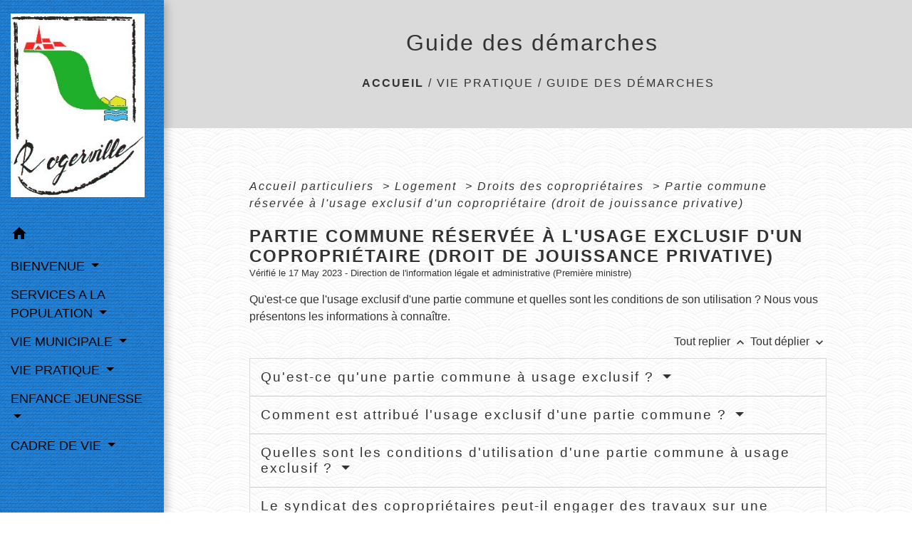

--- FILE ---
content_type: text/html; charset=UTF-8
request_url: https://rogerville.fr/fr/pg/1144860/guide-des-demarches-443/part/F31518
body_size: 21246
content:
<!DOCTYPE html>
<html lang="fr">
<head>
    <title>
            Guide des démarches - Commune de Rogerville
    </title>

    <script src="/lib/tarteaucitron/tarteaucitron.js"></script>
    <script>
        var tarteaucitronExpireInDay = true, tarteaucitronForceExpire = 183;

        tarteaucitron.init({
            "privacyUrl": "", /* Privacy policy url */

            "hashtag": "#tarteaucitron", /* Open the panel with this hashtag */
            "cookieName": "tarteaucitron", /* Cookie name */

            "orientation": "bottom", /* Banner position (top - bottom) */

            "showAlertSmall": false, /* Show the small banner on bottom right */
            "cookieslist": true, /* Show the cookie list */

            "showIcon": false, /* Show cookie icon to manage cookies */
            // "iconSrc": "", /* Optionnal: URL or base64 encoded image */
            "iconPosition": "BottomRight", /* Position of the icon between BottomRight, BottomLeft, TopRight and TopLeft */

            "adblocker": false, /* Show a Warning if an adblocker is detected */

            "DenyAllCta": true, /* Show the deny all button */
            "AcceptAllCta": true, /* Show the accept all button when highPrivacy on */
            "highPrivacy": true, /* HIGHLY RECOMMANDED Disable auto consent */

            "handleBrowserDNTRequest": false, /* If Do Not Track == 1, disallow all */

            "removeCredit": false, /* Remove credit link */
            "moreInfoLink": true, /* Show more info link */
            "useExternalCss": false, /* If false, the tarteaucitron.css file will be loaded */

            //"cookieDomain": ".my-multisite-domaine.fr", /* Shared cookie for subdomain website */

            "readmoreLink": "", /* Change the default readmore link pointing to tarteaucitron.io */

            "mandatory": true, /* Show a message about mandatory cookies */

            "listCookieByService": false, /* Show a message about list cookie by service */
            "tarteaucitronForceLanguage" : 'fr',

        });
    </script>

            
<meta name="Description" content="">
<meta name="Keywords" content="">
<meta name="viewport" content="width=device-width, initial-scale=1, shrink-to-fit=no">
<meta charset="UTF-8">
        
    <!-- Matomo -->
<script>
  var _paq = window._paq = window._paq || [];
  /* tracker methods like "setCustomDimension" should be called before "trackPageView" */
  _paq.push(['trackPageView']);
  _paq.push(['enableLinkTracking']);
  (function() {
    var u="//matomo-client.neopse.com/";
    _paq.push(['setTrackerUrl', u+'matomo.php']);
    _paq.push(['setSiteId', '352']);
    var d=document, g=d.createElement('script'), s=d.getElementsByTagName('script')[0];
    g.async=true; g.src=u+'matomo.js'; s.parentNode.insertBefore(g,s);
  })();
</script>
<!-- End Matomo Code -->
                                        <link rel="apple-touch-icon" href="//static.neopse.com/assets/img/favicon/rdc_logo.ico?v=v1">
                <link rel="icon" href="//static.neopse.com/assets/img/favicon/rdc_logo.ico?v=v1">
                        <link href="https://fonts.googleapis.com/css?family=Open+Sans:300,400,700|Material+Icons" rel="stylesheet">

            <link href='/dist/owlcarousel/css/owl.carousel.min.css' rel='stylesheet' type='text/css'>
            <link href='/dist/owlcarousel/css/owl.theme.default.min.css' rel='stylesheet' type='text/css'>
            <link href='/dist/slick/slick.css' rel='stylesheet' type='text/css'>
            <link href='/dist/slick/slick-theme.css' rel='stylesheet' type='text/css'>
            <link href='/dist/fullcalendar/fullcalendar.min.css' rel='stylesheet' type='text/css'>
            <link rel="stylesheet" href="https://cdnjs.cloudflare.com/ajax/libs/bootstrap-select/1.13.2/css/bootstrap-select.min.css">
            <link rel="stylesheet" href="https://cdnjs.cloudflare.com/ajax/libs/bootstrap-multiselect/0.9.13/css/bootstrap-multiselect.css" />
            <link href="/tpl/2/css/style.css" rel="stylesheet" type='text/css'>

            <link href="/lib/splide-4.0.1/css/splide.min.css" rel="stylesheet" type="text/css"/>
            <link href="/lib/splide-4.0.1/css/splide-custom.css" rel="stylesheet" type="text/css"/>

                            <style class="notranslate">header.intro { background-image: url(https://static.neopse.com/medias/p/1932/site/bd/fc/0a/bdfc0a0f33b5cb62c2f30a67d1b505e0658a4870.jpeg?v=v1); background-position: center; background-repeat: repeat; }body { background-color: #FFFFFF; }body { background-image: url(https://static.neopse.com/assets/img/textures/arches.png?v=v1); background-position: center; background-repeat: repeat; }body, .lead, .heading { font-family: Arial, Helvetica, sans-serif !important; }#footer .footer-links.bg { background-color: #D2D373; }nav.navbar.bg { background-color: rgba(23, 125, 216, 0.95); }nav.navbar.bg { background-image: url(https://static.neopse.com/assets/img/textures/dark-tire.png?v=v1); background-position: center; background-repeat: repeat; }.navbar .dropdown-menu { background-color: #DE5519; }.searchbar .c_text { color: #57E1CF; }
        .searchbar ::placeholder { color: #57E1CF; }nav.navbar .c_text { color: rgb(0,0,0); } .navbar-toggler.c_text{ border-color: rgb(0,0,0) !important; }#footer .footer.bg { background-color: #54C312; }#w_headline { background-color: rgba(255,255,255,0.85); }#w_headline { background-image: url(https://static.neopse.com/assets/img/textures/black-thread-light.png?v=v1); background-position: center; background-repeat: repeat; }#w_2f6thvgvq .bg { background-color: #FFFFFF; }#w_2f6thvgvq .bg { background: url(https://static.neopse.com/assets/img/textures/diagonales-decalees.png?v=v1); background-position: center; background-repeat: repeat; }#w_6apjwx6ke .bg { background-color: rgba(148,193,11,0.65); }#w_6apjwx6ke .bg { background-image: url(https://static.neopse.com/assets/img/textures/elegant-grid.png?v=v1); background-position: center; background-repeat: repeat; }#w_9gdrsipz4 .bg { background-color: #E9BB0A; }#w_9gdrsipz4 .bg { background-image: url(https://static.neopse.com/assets/img/textures/dark-tire.png?v=v1); background-position: center; background-repeat: repeat; }#w_aha18ax1a .bg { background-image: url(https://static.neopse.com/medias/p/1932/site/f2/72/da/f272daa4c0d3bb6f750c813a67da1095265e5141.jpg?v=v1); background-position: center; background-repeat: repeat; }#w_ebyi9g8gk .bg { background-color: rgba(255, 255, 255, 0.98); }#w_ji6i0o0rd .bg { background-color: #308DCF; }#w_ji6i0o0rd .bg { background: url(https://static.neopse.com/assets/img/textures/arches.png?v=v1); background-position: center; background-repeat: repeat; }#w_muo0jqfll .bg { background-color: #19B7D9; }#w_muo0jqfll .bg { background: url(https://static.neopse.com/assets/img/textures/elegant-grid.png?v=v1); background-position: center; background-repeat: repeat; }#w_mvdsnr28z .bg { background-color: #E9BB0A; }#w_mvdsnr28z .bg { background-image: url(https://static.neopse.com/assets/img/textures/back-pattern.png?v=v1); background-position: center; background-repeat: repeat; }#w_rasco8n2h .bg { background-color: #E90A1F; }#w_rasco8n2h .bg { background-image: url(https://static.neopse.com/assets/img/textures/batthern.png?v=v1); background-position: center; background-repeat: repeat; }#w_svn8xer0a .bg { background: url(https://static.neopse.com/assets/img/textures/dark-tire.png?v=v1); background-position: center; background-repeat: repeat; }#w_t8jctzmos .bg { background-color: #FFFFFF; }#w_2f6thvgvq .c_btn,
        #w_2f6thvgvq .card-icon-date .day { color: #1F63C9; border-color: #1F63C9; }
        #w_2f6thvgvq .slick-dots li button { background-color: #1F63C9;opacity:0.5; }
        #w_2f6thvgvq .c_btn:hover,
        #w_2f6thvgvq .owl-theme .owl-dots .owl-dot.active span,
        #w_2f6thvgvq .owl-theme .owl-dots .owl-dot:hover span,
        #w_2f6thvgvq .card-icon-date .month,
        #w_2f6thvgvq .slick-dots li.slick-active button { background-color: #1F63C9; opacity: 1 !important;}#w_2f6thvgvq .h_btn:hover { color: #FFFFFF; }#w_9gdrsipz4 .c_btn { color: rgba(52,69,94,0.9); border-color: rgba(52,69,94,0.9); } #w_9gdrsipz4 .c_btn:hover { background-color: rgba(52,69,94,0.9); } #w_9gdrsipz4 .slick-dots li button { background-color: rgba(52,69,94,0.9);opacity:0.5; } #w_9gdrsipz4 .slick-dots li.slick-active button { background-color: rgba(52,69,94,0.9); opacity: 1 !important;}#w_9gdrsipz4 .h_btn:hover { color: #FFFFFF; }#w_headline .c_text { color: #1B0B05; }#w_mvdsnr28z .c_btn, #w_mvdsnr28z .card-icon-date .day { color: #47A5B6; border-color: #47A5B6; } #w_mvdsnr28z .slick-dots li button { background-color: #47A5B6;opacity:0.5; } #w_mvdsnr28z .c_btn:hover, #w_mvdsnr28z .owl-theme .owl-dots .owl-dot.active span, #w_mvdsnr28z .owl-theme .owl-dots .owl-dot:hover span, #w_mvdsnr28z .card-icon-date .month, #w_mvdsnr28z .slick-dots li.slick-active button { background-color: #47A5B6; opacity: 1 !important;}#w_mvdsnr28z .h_btn:hover { color: #FFFFFF; }#w_oneclick .c_text { color: rgba(39,53,72,0.5); } #w_oneclick .c_text:before { background-color: rgba(39,53,72,0.5); }#w_t8jctzmos .c_btn { color: #47A5B6; border-color: #47A5B6; } #w_t8jctzmos .c_btn:hover { background-color: #47A5B6; } #w_t8jctzmos .slick-dots li button { background-color: #47A5B6;opacity:0.5; } #w_t8jctzmos .slick-dots li.slick-active button { background-color: #47A5B6; opacity: 1 !important;}#w_t8jctzmos .h_btn:hover { color: #FFFFFF; }#w_2f6thvgvq .c_text { color: #FFFFFF; }#w_headline .c_title { color: #170D04 !important; }#w_mvdsnr28z .c_text { color: #000000; }#w_oneclick .c_title { color: #34455E; } #w_oneclick .c_title:before { background-color: #34455E; }#w_2f6thvgvq .c_title { color: #1A4687; }
        #w_2f6thvgvq .c_title:before { background-color: #1A4687; }#w_6apjwx6ke .c_title { color: #FFFFFF; }#w_9gdrsipz4 .c_title { color: #34455E; } #w_9gdrsipz4 .c_title:before { background-color: #34455E; }#w_mvdsnr28z .c_title { color: #FFFFFF; } #w_mvdsnr28z .c_title:before { background-color: #FFFFFF; }#w_t8jctzmos .c_title { color: #273548; } #w_t8jctzmos .c_title:before { background-color: #273548; }#w_headline .c_title { display: inline-block; }#w_oneclick .c_title { display: none; }#w_oneclick .bg_text { background-color: rgba(255,255,255,0.1); }#w_2f6thvgvq .bg_text { background-color: rgba(17, 140, 227, 0.97); }#w_mvdsnr28z .bg_text { background-color: #FFFFFF; }</style>
                    
    <link href='/lib/comarquage/css/comarquage.css' rel='stylesheet' type='text/css'>
    <link href="/lib/leaflet/leaflet.css" rel="stylesheet" type='text/css'>

                    <meta property="og:url" content="http://rogerville.fr/fr/pg/1144860/guide-des-demarches-443/part/F31518">
            <meta property="og:type" content="website">
            <meta property="og:title" content="Commune de Rogerville">
            <meta property="og:description" content="">
            
    <script src="/js/vendor/jquery-3.2.1.min.js"></script>


    <!-- Matomo -->
    <script>tarteaucitron.user.matomoHost = '//matomo.neopse.com/';</script>
    <!-- End Matomo Code -->
</head>
<body class="bg_body">

<header role="banner"><nav role="navigation" class="navbar navbar-fixed-left bg">
    <div class="ov"></div>

    <div class="container">

        <!-- Logo -->
        <div class="navbar-header">
            <a class="navbar-brand c_text" aria-label="Accueil" href="/fr/">
                                    <h1 class="img">
                        <picture>
                            <source media="(max-width: 991.98px)" srcset="https://static.neopse.com/medias/p/1932/site/92/5d/59/925d59efd8a56f612cc48a902bebb7bbc2cc8c8d.png">
                            <img role="img" src="https://static.neopse.com/medias/p/1932/site/92/5d/59/925d59efd8a56f612cc48a902bebb7bbc2cc8c8d.png" alt="Logo Commune de Rogerville" loading="eager">
                        </picture>
                        <span>Commune de Rogerville</span>
                    </h1>
                            </a>
        </div>

        <!-- Mobile button -->
        <button class="navbar-toggler c_text"
                type="button"
                data-toggle="collapse"
                data-target="#navbar"
                aria-controls="navbar"
                aria-expanded="false"
                aria-label="Toggle navigation">
            <span class="navbar-toggler-icon">
                <i class="material-icons notranslate">menu</i>
            </span>
        </button>

        <div class="collapse navbar-collapse" id="navbar">
            <ul class="nav navbar-nav">

                <li class="nav-item dropdown">
                    <a class="nav-link c_text h_text" href="/" role="button">
                        <i class="material-icons">home</i>
                    </a>
                </li>
                                    

                                                            <li class="nav-item dropdown">
                            <a class="nav-link dropdown-toggle c_text h_text" href="#" id="menuDropdown1" role="button"
                               data-toggle="dropdown" aria-haspopup="true" aria-expanded="false">
                                BIENVENUE
                            </a>
                            <div class="dropdown-menu mega-dropdown-menu row bg_text" aria-labelledby="menuDropdown1">
                                                                    <div class="dropdown-menu-image" aria-hidden="true"
                                         style="background-image: url(https://static.neopse.com/thumbs/p/1932/site/e9/91/b7/e991b708a5876ea992082d1f2b5b3c47bf50d5a0.jpeg?v=v1);"></div>
                                
                                <div class="divider">
                                                                                                            
                                    
                                                                            <a class="dropdown-item c_text h_text bg_h_text" role="menuitem"
                                           href="/fr/ed/1144587/editos-453">
                                            Editos
                                        </a>
                                    
                                    
                                                                                                                                                
                                    
                                                                            <a class="dropdown-item c_text h_text bg_h_text" role="menuitem"
                                           href="/fr/nw/1144119/actualites-823">
                                            Actualités
                                        </a>
                                    
                                    
                                                                                                                                                
                                    
                                                                            <a class="dropdown-item c_text h_text bg_h_text" role="menuitem"
                                           href="/fr/pb/1145484/publications-353">
                                            Publications
                                        </a>
                                    
                                    
                                                                                                                                                
                                    
                                                                            <a class="dropdown-item c_text h_text bg_h_text" role="menuitem"
                                           href="/fr/ev/1144158/agenda-819">
                                            Agenda
                                        </a>
                                    
                                    
                                                                                                                                                
                                    
                                                                            <a class="dropdown-item c_text h_text bg_h_text" role="menuitem"
                                           href="/fr/bn/1144548/flash-infos-423">
                                            Flash Infos
                                        </a>
                                    
                                    
                                                                                                                                                
                                    
                                                                            <a class="dropdown-item c_text h_text bg_h_text" role="menuitem"
                                           href="/fr/pc/1144704/galeries-de-photos-418">
                                            Galeries de photos
                                        </a>
                                    
                                    
                                                                                                                                                
                                                                            <a class="dropdown-item c_text h_text bg_h_text" role="menuitem"
                                           href="/fr/rb/713559/plan-du-village-7">
                                            Plan du village
                                        </a>
                                    
                                    
                                    
                                                                                                        </div>

                            </div>
                        </li>
                    

                                                            <li class="nav-item dropdown">
                            <a class="nav-link dropdown-toggle c_text h_text" href="#" id="menuDropdown2" role="button"
                               data-toggle="dropdown" aria-haspopup="true" aria-expanded="false">
                                SERVICES A LA POPULATION
                            </a>
                            <div class="dropdown-menu mega-dropdown-menu row bg_text" aria-labelledby="menuDropdown2">
                                                                    <div class="dropdown-menu-image" aria-hidden="true"
                                         style="background-image: url(https://static.neopse.com/thumbs/p/1932/site/41/f2/44/41f24475f00d268a08f8b4e9954f5919e5045f8e.jpeg?v=v1);"></div>
                                
                                <div class="divider">
                                                                                                            
                                                                            <a class="dropdown-item c_text h_text bg_h_text" role="menuitem"
                                           href="/fr/rb/827413/le-ccas-15">
                                            Le CCAS
                                        </a>
                                    
                                    
                                    
                                                                                                                                                
                                                                            <a class="dropdown-item c_text h_text bg_h_text" role="menuitem"
                                           href="/fr/rb/828518/le-portage-de-repas-a-domicile-2">
                                            Le Portage de Repas à Domicile
                                        </a>
                                    
                                    
                                    
                                                                                                                                                
                                                                            <a class="dropdown-item c_text h_text bg_h_text" role="menuitem"
                                           href="/fr/rb/833471/le-ramassage-des-encombrants">
                                            Le Ramassage des Encombrants
                                        </a>
                                    
                                    
                                    
                                                                                                                                                
                                                                            <a class="dropdown-item c_text h_text bg_h_text" role="menuitem"
                                           href="/fr/rb/715782/la-collecte-des-dechets-6">
                                            La collecte des déchets
                                        </a>
                                    
                                    
                                    
                                                                                                                                                
                                                                            <a class="dropdown-item c_text h_text bg_h_text" role="menuitem"
                                           href="/fr/rb/715795/la-destruction-des-nids-dinsectes">
                                            La destruction des nids d’insectes
                                        </a>
                                    
                                    
                                    
                                                                                                        </div>

                            </div>
                        </li>
                    

                                                            <li class="nav-item dropdown">
                            <a class="nav-link dropdown-toggle c_text h_text" href="#" id="menuDropdown3" role="button"
                               data-toggle="dropdown" aria-haspopup="true" aria-expanded="false">
                                VIE MUNICIPALE
                            </a>
                            <div class="dropdown-menu mega-dropdown-menu row bg_text" aria-labelledby="menuDropdown3">
                                                                    <div class="dropdown-menu-image" aria-hidden="true"
                                         style="background-image: url(https://static.neopse.com/thumbs/p/1932/site/f0/61/36/f061361695c76133311eebf3503866c552cb9cec.jpeg?v=v1);"></div>
                                
                                <div class="divider">
                                                                                                            
                                    
                                                                            <a class="dropdown-item c_text h_text bg_h_text" role="menuitem"
                                           href="/fr/tb/1145562/le-conseil-municipal-29">
                                            Le Conseil municipal
                                        </a>
                                    
                                    
                                                                                                                                                
                                                                            <a class="dropdown-item c_text h_text bg_h_text" role="menuitem"
                                           href="/fr/rb/713416/votre-mairie-3">
                                            Votre Mairie
                                        </a>
                                    
                                    
                                    
                                                                                                                                                
                                    
                                                                            <a class="dropdown-item c_text h_text bg_h_text" role="menuitem"
                                           href="/fr/rp/1145250/les-comptes-rendus-du-conseil-municipal-1">
                                            Les Comptes-rendus du conseil Municipal
                                        </a>
                                    
                                    
                                                                                                                                                
                                                                            <a class="dropdown-item c_text h_text bg_h_text" role="menuitem"
                                           href="/fr/rb/717108/la-garderie-municipale">
                                            La Garderie Municipale
                                        </a>
                                    
                                    
                                    
                                                                                                                                                
                                                                            <a class="dropdown-item c_text h_text bg_h_text" role="menuitem"
                                           href="/fr/rb/795355/lecole-de-musique-et-de-danse">
                                            L&#039;Ecole de Musique et de Danse
                                        </a>
                                    
                                    
                                    
                                                                                                                                                
                                                                            <a class="dropdown-item c_text h_text bg_h_text" role="menuitem"
                                           href="/fr/rb/713650/les-associations-25">
                                            Les Associations
                                        </a>
                                    
                                    
                                    
                                                                                                                                                
                                                                            <a class="dropdown-item c_text h_text bg_h_text" role="menuitem"
                                           href="/fr/rb/713533/le-restaurant-scolaire-5">
                                            Le Restaurant scolaire
                                        </a>
                                    
                                    
                                    
                                                                                                        </div>

                            </div>
                        </li>
                    

                                                            <li class="nav-item dropdown">
                            <a class="nav-link dropdown-toggle c_text h_text" href="#" id="menuDropdown4" role="button"
                               data-toggle="dropdown" aria-haspopup="true" aria-expanded="false">
                                VIE PRATIQUE
                            </a>
                            <div class="dropdown-menu mega-dropdown-menu row bg_text" aria-labelledby="menuDropdown4">
                                                                    <div class="dropdown-menu-image" aria-hidden="true"
                                         style="background-image: url(https://static.neopse.com/thumbs/p/1932/site/45/99/06/4599060d96159d97c2bf8f889f4d29268e799d3e.jpeg?v=v1);"></div>
                                
                                <div class="divider">
                                                                                                            
                                                                            <a class="dropdown-item c_text h_text bg_h_text" role="menuitem"
                                           href="/fr/rb/713585/urbanisme-189">
                                            Urbanisme
                                        </a>
                                    
                                    
                                    
                                                                                                                                                
                                    
                                                                            <a class="dropdown-item c_text h_text bg_h_text" role="menuitem"
                                           href="/fr/pg/1144860/guide-des-demarches-443">
                                            Guide des démarches
                                        </a>
                                    
                                    
                                                                                                                                                
                                                                            <a class="dropdown-item c_text h_text bg_h_text" role="menuitem"
                                           href="/fr/rb/1410034/cheque-energie-2">
                                            Chèque énergie
                                        </a>
                                    
                                    
                                    
                                                                                                                                                
                                                                            <a class="dropdown-item c_text h_text bg_h_text" role="menuitem"
                                           href="/fr/rb/805833/salles-municipales-46">
                                            Salles municipales
                                        </a>
                                    
                                    
                                    
                                                                                                                                                
                                                                            <a class="dropdown-item c_text h_text bg_h_text" role="menuitem"
                                           href="/fr/rb/715704/numeros-et-adresses-utiles-1">
                                            Numéros et adresses utiles
                                        </a>
                                    
                                    
                                    
                                                                                                                                                
                                                                            <a class="dropdown-item c_text h_text bg_h_text" role="menuitem"
                                           href="/fr/rb/794770/les-horaires-des-transports">
                                            Les Horaires des transports
                                        </a>
                                    
                                    
                                    
                                                                                                                                                
                                                                            <a class="dropdown-item c_text h_text bg_h_text" role="menuitem"
                                           href="/fr/rb/715808/horaires-de-tonte">
                                            Horaires de tonte
                                        </a>
                                    
                                    
                                    
                                                                                                                                                
                                                                            <a class="dropdown-item c_text h_text bg_h_text" role="menuitem"
                                           href="/fr/rb/798111/commerces-64">
                                            Commerces
                                        </a>
                                    
                                    
                                    
                                                                                                        </div>

                            </div>
                        </li>
                    

                                                            <li class="nav-item dropdown">
                            <a class="nav-link dropdown-toggle c_text h_text" href="#" id="menuDropdown5" role="button"
                               data-toggle="dropdown" aria-haspopup="true" aria-expanded="false">
                                ENFANCE JEUNESSE
                            </a>
                            <div class="dropdown-menu mega-dropdown-menu row bg_text" aria-labelledby="menuDropdown5">
                                                                    <div class="dropdown-menu-image" aria-hidden="true"
                                         style="background-image: url(https://static.neopse.com/thumbs/p/1932/site/35/c4/c3/35c4c3fa4919ab47ae8072b343c37e2e10e34b76.jpeg?v=v1);"></div>
                                
                                <div class="divider">
                                                                                                            
                                                                            <a class="dropdown-item c_text h_text bg_h_text" role="menuitem"
                                           href="/fr/rb/715639/ecole-edgar-degas">
                                            Ecole Edgar Degas
                                        </a>
                                    
                                    
                                    
                                                                                                                                                
                                                                            <a class="dropdown-item c_text h_text bg_h_text" role="menuitem"
                                           href="/fr/rb/2107185/centre-de-loisirs-93">
                                            CENTRE DE LOISIRS
                                        </a>
                                    
                                    
                                    
                                                                                                                                                
                                                                            <a class="dropdown-item c_text h_text bg_h_text" role="menuitem"
                                           href="/fr/rb/1406641/liste-des-assistantes-maternelles-2">
                                            Liste des assistantes maternelles
                                        </a>
                                    
                                    
                                    
                                                                                                        </div>

                            </div>
                        </li>
                    

                                                            <li class="nav-item dropdown">
                            <a class="nav-link dropdown-toggle c_text h_text" href="#" id="menuDropdown6" role="button"
                               data-toggle="dropdown" aria-haspopup="true" aria-expanded="false">
                                CADRE DE VIE
                            </a>
                            <div class="dropdown-menu mega-dropdown-menu row bg_text" aria-labelledby="menuDropdown6">
                                                                    <div class="dropdown-menu-image" aria-hidden="true"
                                         style="background-image: url(https://static.neopse.com/thumbs/p/1932/site/ff/2e/f5/ff2ef53258c3103e3beda930cb1e8229383f238e.jpeg?v=v1);"></div>
                                
                                <div class="divider">
                                                                                                            
                                                                            <a class="dropdown-item c_text h_text bg_h_text" role="menuitem"
                                           href="/fr/rb/715860/civisme-7">
                                            Civisme
                                        </a>
                                    
                                    
                                    
                                                                                                                                                
                                                                            <a class="dropdown-item c_text h_text bg_h_text" role="menuitem"
                                           href="/fr/rb/1412517/intoxications-au-monoxyde-de-carbone-co">
                                            Intoxications au Monoxyde de Carbone (CO)
                                        </a>
                                    
                                    
                                    
                                                                                                        </div>

                            </div>
                        </li>
                    

                                    

                
                            </ul>
        </div>
    </div>
</nav>
</header>

<main role="main">
        <div class="main intern-page">
        <header class="d-flex align-items-center breadcrumb bg">
    <div class="ov"></div>
    <div class="container text-center">
        <h1 class="title c_title">Guide des démarches</h1>

                        <nav class="ariane c_text">
    <span><a href="/fr/" class="font-weight-bold">Accueil</a></span>
            / <a href="/fr/">VIE PRATIQUE</a>
            / <a href="/fr/pg/1144860/guide-des-demarches-443">Guide des démarches</a>
    </nav>
                </div>
</header>
        <!-- Contenu -->
        <section class="container wrapper bg_wrapper c_wrapper">
            <div class="ov bgw"></div>

            <div class="main-content">

                <div id="co-page" class="fiche container">

                    <div class="ariane">

    
    
        <span>
                            <a href="/fr/pg/1144860/guide-des-demarches-443/part/Particuliers"
                   class="">
                    Accueil particuliers
                </a>
                        <span class="co-breadcrumb-separator">&nbsp;&gt;</span>
        </span>

    
        <span>
                            <a href="/fr/pg/1144860/guide-des-demarches-443/part/N19808"
                   class="">
                    Logement
                </a>
                        <span class="co-breadcrumb-separator">&nbsp;&gt;</span>
        </span>

    
        <span>
                            <a href="/fr/pg/1144860/guide-des-demarches-443/part/N31064"
                   class="">
                    Droits des copropriétaires
                </a>
                        <span class="co-breadcrumb-separator">&nbsp;&gt;</span>
        </span>

    
        <span>
                            <a href="/fr/pg/1144860/guide-des-demarches-443/part/F31518"
                   class="last">
                    Partie commune réservée à l&#039;usage exclusif d&#039;un copropriétaire (droit de jouissance privative)
                </a>
                        
        </span>

    </div>


                    <h1 class="dc-title">Partie commune réservée à l&#039;usage exclusif d&#039;un copropriétaire (droit de jouissance privative)</h1>

                    <p class="date">

                        
Vérifié le 17 May 2023 -
                        Direction de l&#039;information légale et administrative (Première ministre)
                    </p>

                    <div class="co-content">
                        <div class="intro">
                    <p class="bloc-paragraphe">
                                                Qu'est-ce que l'usage exclusif d'une partie commune et quelles sont les conditions de son utilisation ? Nous vous présentons les informations à connaître.

    </p>


    </div>

                        

                            
    
                
       
        
                                <p class="tool-slide">
        <a href="#" class="btn-up" data-action="slideall-up" data-target="#11b92e75e12c59e24620ba2a7fa8c72f">Tout
            replier <i class="material-icons no-translate small align-middle">keyboard_arrow_up</i>
        </a>
        <a href="#" class="btn-down" data-action="slideall-down" data-target="#11b92e75e12c59e24620ba2a7fa8c72f">Tout
            déplier <i class="material-icons no-translate small align-middle">keyboard_arrow_down</i>
        </a>
    </p>

<div class="fiche-bloc bloc-principal table" id="11b92e75e12c59e24620ba2a7fa8c72f">
            <div class="fiche-item fiche-slide">
        <div class="fiche-item-title bg_bloc text_bloc">
            <h2>
                 <span>
                     <a href="#" class="collapsed dropdown-toggle" data-toggle="collapse"
                        data-target="#d54a2bfa3db98373ea25fef10390d37e">
                   Qu'est-ce qu'une partie commune à usage exclusif ?
                    </a>
                 </span>
            </h2>
        </div>

        <div class="collapse fiche-item-content" id="d54a2bfa3db98373ea25fef10390d37e">
                <p class="bloc-paragraphe">
                                                En principe, les parties communes ont un usage collectif. Toutefois, dans certains cas, un usage exclusif de certaines parties communes peut être affectées à l'usage ou à l'utilité exclusif d'un <a href="R38693">lot de copropriété</a> .

    </p>
    <p class="bloc-paragraphe">
                                                En pratique, cet usage exclusif concerne certaines parties communes attenantes à un lot (par exemple, balcon, terrasse, jardin, cours, combles, couloir).

    </p>
    <p class="bloc-paragraphe">
                                                L'utilisation d'une partie commune à usage exclusif d'un copropriétaire n'est pas un droit de propriété mais un simple droit d'usage. La partie commune à usage exclusif d'un copropriétaire conserve donc sa nature et sa qualification de partie commune.

    </p>

        </div>
    </div>

            
                
       
        
                <div class="fiche-item fiche-slide">
        <div class="fiche-item-title bg_bloc text_bloc">
            <h2>
                 <span>
                     <a href="#" class="collapsed dropdown-toggle" data-toggle="collapse"
                        data-target="#0f2f5a2d3ec57dc857d13c480e23f3a4">
                   Comment est attribué l'usage exclusif d'une partie commune ?
                    </a>
                 </span>
            </h2>
        </div>

        <div class="collapse fiche-item-content" id="0f2f5a2d3ec57dc857d13c480e23f3a4">
                <p class="bloc-paragraphe">
                                                L'usage exclusif d'une partie commune est prévu soit au sein du <a href="F2589">règlement de copropriété</a>, soit par une décision prise en assemblée générale.

    </p>
    <div class="bloc-anoter">
                    
                                    <p class="bloc-anoter-title">
                        <i class="material-icons no-translate align-middle small">edit</i>À noter
                    </p>
                                                
                                    <p class="bloc-paragraphe bloc-anoter-content">pour les immeubles dont la mise en copropriété <span class="miseenevidence">est antérieure au 1<Exposant>er</Exposant> juillet 2022</span>, quand le règlement de copropriété ne mentionne pas les parties communes à usage exclusif existantes, le syndicat des copropriétaires inscrit à l'ordre du jour de chaque assemblée générale des copropriétaires la question de cette mention dans le règlement de copropriété. Cette décision est prise à la double majorité dite de l'article 26. L'absence de cette mention dans le règlement de copropriété est sans conséquence sur l'existence de ces parties communes à usage exclusif.</p>
                                        </div>

    <p class="bloc-paragraphe">
                                                La <span class="miseenevidence">double majorité</span> (dite <span class="expression">majorité de l'article 26</span>) correspond à la majorité des copropriétaires de l'immeuble représentant au moins les 2/3 des voix des copropriétaires.

    </p>
    <div class="bloc-anoter">
                    
                                    <p class="bloc-anoter-title">
                        <i class="material-icons no-translate align-middle small">edit</i>Exemple
                    </p>
                                                
                                    <p class="bloc-paragraphe bloc-anoter-content">Dans une copropriété de 10 copropriétaires (représentant au total 1000 millièmes), une décision est adoptée si 6 copropriétaires détenant 700 millièmes, soit plus des 2/3 de tous les <a href="R53506">tantièmes</a> (2/3 de 1000 = 667), valident cette décision.</p>
                                        </div>

    <p class="bloc-paragraphe">
                                                Si cette majorité est difficile à obtenir, il est possible de faire un 2<Exposant>nd</Exposant> vote à une majorité plus simple. C'est ce que l'on appelle la <span class="expression">double majorité</span>. Pour que ce 2<Exposant>nd</Exposant> vote soit possible, il faut que la résolution recueille l'approbation de la moitié des copropriétaires représentant au moins ⅓ des voix de tous les copropriétaires. La même assemblée pourra alors voter la résolution à la majorité des voix de tous les copropriétaires, c'est-à-dire à la majorité dite de <span class="expression">l'article 25</span> (plus facile à obtenir).

    </p>

        <div class="bloc-asavoir">
        <p class="bloc-asavoir-title"><i class="material-icons no-translate align-middle small">info</i> À savoir</p>

        
            <p class="bloc-paragraphe">
                                                les parties communes à usage exclusif sont exclues du mesurage dit de la Loi Carrez.

    </p>

    </div>


        </div>
    </div>

            
                
       
        
                <div class="fiche-item fiche-slide">
        <div class="fiche-item-title bg_bloc text_bloc">
            <h2>
                 <span>
                     <a href="#" class="collapsed dropdown-toggle" data-toggle="collapse"
                        data-target="#58483343c67fd2437c2fb993658e8db4">
                   Quelles sont les conditions d'utilisation d'une partie commune à usage exclusif ?
                    </a>
                 </span>
            </h2>
        </div>

        <div class="collapse fiche-item-content" id="58483343c67fd2437c2fb993658e8db4">
                <p class="bloc-paragraphe">
                                                L'usage exclusif d'une partie commune doit être conforme à la <a href="R53142">destination de l'immeuble</a> (par exemple, un jardin ne peut pas être transformé en parking). Il ne doit pas non plus porter atteinte aux droits des autres copropriétaires (par exemple, créer des <a href="F612">nuisances</a> pour le voisinage).

    </p>
    <p class="bloc-paragraphe">
                                                Certaines petites installations sont possibles sans autorisation des copropriétaires (par exemple, mettre des bacs à fleurs, mobilier de jardin, barbecue si cela est autorisé par le règlement de copropriété). En revanche, la réalisation de travaux nécessite toujours l'accord des autres copropriétaires (la majorité nécessaire pour réaliser ces travaux varie selon l'ampleur des travaux envisagés).

    </p>
    <p class="bloc-paragraphe">
                                                Par exemple, la majorité absolue (dite <span class="expression">majorité de l'article 25</span>) est exigée si les travaux affectent les parties communes ou leur aspect extérieur. Tel est le cas notamment des installations suivantes :

    </p>
    <ul class="bloc-liste list-puce">
        <li>
    Abri de jardin (y compris appentis, c'est-à-dire abri adossé à un mur)
</li><li>
    Couverture de terrasse
</li><li>
    Pergola
</li><li>
    Installation d'une caméra. L'installation doit se limiter à la partie commune à jouissance privative. Le syndicat des copropriétaires, représenté par le syndic, peut vérifier le correct entretien des parties communes y compris celles à jouissance privative. Pour cela, le syndic peut donc visiter les lieux. Il convient pour le copropriétaire qui a installé ce dispositif de prévenir au préalable le syndic de la présence de cet équipement, de son but (par exemple, sécurisation du domicile) et de la possibilité que son image soit captée.
</li>
    </ul>
    <p class="bloc-paragraphe">
                                                La <span class="miseenevidence">majorité absolue</span> (dite <span class="expression">majorité de l'article 25</span>) correspond à la majorité des voix de tous les copropriétaires de l'immeuble (présents, représentés et absents).

    </p>
    <p class="bloc-paragraphe">
                                                Si la décision a reçu au moins ⅓ des voix, elle peut faire l'objet d'un 2<Exposant>nd</Exposant> vote à la majorité simple de l'article 24 (majorité des voix des copropriétaires présents, représentés ou ayant voté par correspondance).

    </p>
    <p class="bloc-paragraphe">
                                                La double majorité (dite <span class="expression">majorité de l'article 26</span>) est exigée si les travaux modifient en profondeur les parties communes. Tel est le cas par exemple des constructions permanentes (création de véranda ou terrasse).

    </p>
    <p class="bloc-paragraphe">
                                                La <span class="miseenevidence">double majorité</span> (dite <span class="expression">majorité de l'article 26</span>) correspond à la majorité des copropriétaires de l'immeuble représentant au moins les 2/3 des voix des copropriétaires.

    </p>
    <div class="bloc-anoter">
                    
                                    <p class="bloc-anoter-title">
                        <i class="material-icons no-translate align-middle small">edit</i>Exemple
                    </p>
                                                
                                    <p class="bloc-paragraphe bloc-anoter-content">Dans une copropriété de 10 copropriétaires (représentant au total 1000 millièmes), une décision est adoptée si 6 copropriétaires détenant 700 millièmes, soit plus des 2/3 de tous les <a href="R53506">tantièmes</a> (2/3 de 1000 = 667), valident cette décision.</p>
                                        </div>

    <p class="bloc-paragraphe">
                                                Si cette majorité est difficile à obtenir, il est possible de faire un 2<Exposant>nd</Exposant> vote à une majorité plus simple. C'est ce que l'on appelle la <span class="expression">double majorité</span>. Pour que ce 2<Exposant>nd</Exposant> vote soit possible, il faut que la résolution recueille l'approbation de la moitié des copropriétaires représentant au moins ⅓ des voix de tous les copropriétaires. La même assemblée pourra alors voter la résolution à la majorité des voix de tous les copropriétaires, c'est-à-dire à la majorité dite de <span class="expression">l'article 25</span> (plus facile à obtenir).

    </p>
    <div class="bloc-attention">

        <p class="bloc-attention-title">
            <i class="material-icons no-translate align-middle small mr-2">warning</i>Attention :
        </p>

        <p class="bloc-paragraphe bloc-attention-content">
                            selon l'ampleur et les caractéristiques des travaux envisagés sur une partie commune extérieure (abri, jardin, cour, terrasse), une <a href="N319">autorisation d'urbanisme</a> peut être nécessaire.
                    </p>

                
        

    </div>

        </div>
    </div>

            
                
       
        
                <div class="fiche-item fiche-slide">
        <div class="fiche-item-title bg_bloc text_bloc">
            <h2>
                 <span>
                     <a href="#" class="collapsed dropdown-toggle" data-toggle="collapse"
                        data-target="#be038938821d93b451e48c2a4a61252a">
                   Le syndicat des copropriétaires peut-il engager des travaux sur une partie commune à usage exclusif ?
                    </a>
                 </span>
            </h2>
        </div>

        <div class="collapse fiche-item-content" id="be038938821d93b451e48c2a4a61252a">
                <p class="bloc-paragraphe">
                                                Oui. Le syndic doit toutefois informer le copropriétaire concerné dans un délai raisonnable (sauf urgence pour motif impératif de sécurité ou de conservation des biens).

    </p>
    <p class="bloc-paragraphe">
                                                Le copropriétaire doit donner son accord afin que les artisans chargés des travaux puisse accéder au lieu concerné.

    </p>

        </div>
    </div>

            
                
       
        
                <div class="fiche-item fiche-slide">
        <div class="fiche-item-title bg_bloc text_bloc">
            <h2>
                 <span>
                     <a href="#" class="collapsed dropdown-toggle" data-toggle="collapse"
                        data-target="#24300f47615cbda91608b538d528a23d">
                   Qui paye les charges d'une partie commune à usage exclusif ?
                    </a>
                 </span>
            </h2>
        </div>

        <div class="collapse fiche-item-content" id="24300f47615cbda91608b538d528a23d">
                <p class="bloc-paragraphe">
                                                C'est le règlement de copropriété qui précise les charges supportées par le bénéficiaire du droit de jouissance exclusive (par exemple, entretien de la pelouse du jardin).

    </p>

        </div>
    </div>

            
                
       
        
                <div class="fiche-item fiche-slide">
        <div class="fiche-item-title bg_bloc text_bloc">
            <h2>
                 <span>
                     <a href="#" class="collapsed dropdown-toggle" data-toggle="collapse"
                        data-target="#88ab2ec08a038a4719aeac0754212d34">
                   L'usage exclusif d'une partie commune peut-il être remis en cause ?
                    </a>
                 </span>
            </h2>
        </div>

        <div class="collapse fiche-item-content" id="88ab2ec08a038a4719aeac0754212d34">
                <p class="bloc-paragraphe">
                                                L'usage exclusif d'une partie commune figurant dans le règlement de copropriété peut être remis en cause dans le cadre d'un vote en assemblée générale. Il faut toutefois obtenir l'accord du propriétaire concerné.

    </p>
    <div class="bloc-attention">

        <p class="bloc-attention-title">
            <i class="material-icons no-translate align-middle small mr-2">warning</i>Attention :
        </p>

        <p class="bloc-paragraphe bloc-attention-content">
                            Depuis le 23 décembre 2018, le droit de jouissance privative n'est plus attaché à une personne mais à un lot de copropriété. Ce droit doit être mentionné dans le règlement de copropriété pour être transmis.
                    </p>

                
        

    </div>

        </div>
    </div>

            </div>



                        
                    </div><!-- co-content -->

                    <div class="co-annexe">
                        
<div id="accordion" class="fiche-bloc table">
    <div class="fiche-item">
        <div class="fiche-item-title bg_bloc text_bloc" id="headingTwo">
            <h3>
                <span><a href="#" class="collapsed dropdown-toggle" data-toggle="collapse" data-target="#befb93ba9372a6eec31b2ac576adbbc4"
                           aria-expanded="false" aria-controls="collapseTwo">Textes de référence</a>
                </span>
            </h3>
        </div>
    </div>
    <div id="befb93ba9372a6eec31b2ac576adbbc4" class="collapse fiche-item-content" aria-labelledby="headingTwo" data-parent="#accordion">
        <ul class="list-arrow">
                            <li>
                    <a href="http://www.legifrance.gouv.fr/affichTexteArticle.do?idArticle=LEGIARTI000023712228&amp;cidTexte=LEGITEXT000006068256" target="_blank">
                        Loi n°65-557 du 10 juillet 1965 fixant le statut de la copropriété : article 25

                                                
                        

                        
                                            </a>
                                            <p class="panel-comment">Vote à la majorité de l&#039;article 25</p>
                                    </li>
                            <li>
                    <a href="https://www.legifrance.gouv.fr/affichTexteArticle.do?idArticle=LEGIARTI000022493553&amp;cidTexte=LEGITEXT000006068256" target="_blank">
                        Loi n°65-557 du 10 juillet 1965 fixant le statut de la copropriété : article 26

                                                
                        

                        
                                            </a>
                                            <p class="panel-comment">Vote à la majorité de l&#039;article 26</p>
                                    </li>
                            <li>
                    <a href="http://www.legifrance.gouv.fr/affichTexte.do?cidTexte=LEGITEXT000006068256" target="_blank">
                        Loi n°65-557 du 10 juillet 1965 fixant le statut de la copropriété des immeubles bâtis

                                                
                        

                        
                                            </a>
                                            <p class="panel-comment">Articles 3, 4, 6-3 ,9 : définition et droit de jouissance des parties communes</p>
                                    </li>
                    </ul>
    </div>
</div>

                        

                        <div class="fiche-bloc table">
    <div class="fiche-item sat-deplie">
        <div class="fiche-item-title bg_bloc text_bloc">
            <h3><span>Questions ? Réponses !</span></h3>
        </div>
    </div>
    <div class="fiche-item-content">
        <div class="panel-sat ">
            <ul class="list-arrow">
                                    <li>
                        <a href="/fr/pg/1144860/guide-des-demarches-443/part/F1176">
                            Que faire en cas d&#039;utilisation abusive d&#039;un barbecue par un voisin ?
                        </a>
                    </li>
                            </ul>
        </div>
    </div>
</div>

                        

                        

                        

                        

                    </div><!-- co-annexe -->

                    <div class="mb-3 text-right"><p class="mb-0"><a href="#" data-toggle="modal"
                                                         data-target="#contactFormProcessModal">Signaler une erreur sur cette page</a></p></div>
                </div><!-- co-page -->

            </div>
        </section>

        <div class="modal fade" id="contactFormProcessModal" tabindex="-1" role="dialog" aria-labelledby="modalGuide-label"
     aria-hidden="true"
     style="-webkit-transform: translateZ(0);transform: translateZ(0);">
    <div class="modal-dialog" role="document">
        <div class="modal-content">
            <button type="button" class="close" data-dismiss="modal" aria-label="Close">
                <span aria-hidden="true">&times;</span>
            </button>

            <div class="modal-header bg_bloc">
                <h5 id="modalGuide-label" class="modal-title font-weight-bold dark text_bloc">Une erreur s'est glissée dans cette page ?</h5>
            </div>
            <form id="contactFormProcess" action="/formProcessGuide" method="post"
                  novalidate enctype="multipart/form-data">
                <div class="modal-body pb-0">

                    <div class="form-group">
                        <div><label for="inputProcess">Nom</label><span>*</span></div>
                        <input type="text" name="inputProcess" class="form-control" id="inputProcess"
                               aria-describedby="inputProcessHelp">
                                                                                    <span class="form-error requirements" id="inputProcess-error" role="alert">Ce champ est obligatoire</span>
                    </div>

                    <div class="form-group">
                        <div><label for="emailProcess">Adresse email</label><span>*</span></div>
                        <input type="email" name="emailProcess" class="form-control" id="emailProcess"
                               aria-describedby="emailProcessHelp">
                                                                        <span class="form-error requirements" id="emailProcess-error" role="alert">Ce champ est obligatoire</span>
                    </div>

                    <div class="form-group">
                        <div><label for="textareaProcess">Remarque</label><span>*</span>
                        </div>
                        <textarea name="textareaProcess" class="form-control pl-0" id="textareaProcess"
                                  rows="3"></textarea>
                                                                        <span class="form-error requirements" id="textareaProcess-error" role="alert">Ce champ est obligatoire</span>
                    </div>

                    <div class="form-group">
    <div class="h-recaptcha m-auto d-inline-block"></div>
    <div class="form-error requirements" id="h-captcha-response-error" role="alert">Ce champ est obligatoire
    </div>
</div>
                    <input id="categorie" name="categorie" type="hidden" value="part">
                    <input id="xmlName" name="xmlName" type="hidden" value="F31518">
                </div>
                <div class="modal-footer">
                    <button id="contactFormProcessButton" type="submit"
                            class="btn bg_btn c_btn contactFormProcessButton">Envoyer
                    </button>
                </div>
            </form>

            <div id="messageSendedForm" class="form-message-sent" style="display: none">
                <p>L'équipe NEOPSE vous remercie d'avoir transmis une remarque concernant la mise à jour de cette page.
                    Vous serez recontacté(e) à ce sujet dans les plus brefs délais.</p>
            </div>
        </div>
    </div>
</div>
    </div>
</main>

<div class="main">
                
    
    <div id="footer">
    <footer role="contentinfo" class="footer footer1 bg">
        <div class="ov"></div>
        <div class="container d-flex flex-wrap">
            <div class="footer-container">
                <h2 class="title light c_title d_title ">Contacts</h2>
<div class="footer-box">
    <div class="contact c_text">
        <p class="font-weight-bold mb-0">Commune de Rogerville</p>
        <p class="mb-0">7 rue René Coty</p>
        <p class="mb-0">76700 Rogerville - FRANCE</p>
        
                    <p class="mb-0"><a href="#" data-toggle="modal" data-target="#contactFormContactFooter" class="btn-outline c_btn h_btn">Contact par formulaire</a>
            </p>
        
            </div>
</div>


                <div class="social-media">
    <ul class="c_text">
                                                                            <li><a href="http://Ville-rogerville" class="icon-youtube" title="youtube" target="_blank"></a></li>
                                                                                                    </ul>
</div>

                                
            </div>
        </div>
    </footer>

    <section class="bg footer-links footer2">
        <div class="ov"></div>
        <div class="container d-flex flex-wrap">
            <div class="footer-container">
    <h2 class="title-container clearfix mb-3">
                    <div class="title c_title d_title">Liens</div>
            </h2>
    <div class="links c_text row linksCustom">
                    <p class="col-8 col-md-8">
                <a href="https://ecolederogerville.toutemonecole.com/" target="_blank">Ecole Edgar Degas</a>
            </p>
                    <p class="col-8 col-md-8">
                <a href="http://www.service-public.fr/particuliers/vosdroits/N319" target="_blank">Formulaires d’urbanisme</a>
            </p>
                    <p class="col-8 col-md-8">
                <a href="https://www.lehavreseinemetropole.fr/" target="_blank">Le havre Seine Metropole</a>
            </p>
                    <p class="col-8 col-md-8">
                <a href="http://www.sansdetourlh.fr/" target="_blank">Centre de loisirs SANS DETOUR</a>
            </p>
                    <p class="col-8 col-md-8">
                <a href="https://www.monpanier76.fr/" target="_blank">Mon panier 76</a>
            </p>
            </div>
</div>



            

        </div>
        <div class="container d-flex flex-wrap" style="justify-content:center;">
            <p class="mt-0 mb-0 c_text"><a href="/fr/li/1144080/mentions-legales-859">Mentions légales</a></p>
            <span class="c_text" style="margin: 0 8px;">-</span>
            <p class="mt-0 mb-0 c_text"><a href="/fr/1144080/politique-confidentialite">Politique de confidentialité</a></p>
            <span class="c_text" style="margin: 0 8px;">-</span>
            <p class="mt-0 mb-0 c_text"><a href="/fr/accessibilite">Accessibilité</a></p>
            <span class="c_text" style="margin: 0 8px;">-</span>
            
            <p class="mt-0 mb-0 c_text"><a href="/fr/sm/50224/plan-du-site-1" >Plan du site</a></p>
            <span class="c_text" style="margin: 0 8px;">-</span>
            <p class="mt-0 mb-0 c_text"><a href="#tarteaucitron">Gestion des cookies</a></p>
        </div>
    </section>
</div>

<div class="modal fade" id="contactFormContactFooter" tabindex="-1" role="dialog" aria-labelledby="modalFooter-label" aria-hidden="true"
     style="color:initial;-webkit-transform: translateZ(0);transform: translateZ(0);">
    <div class="modal-dialog" role="document">
        <div class="modal-content">
            <button type="button" class="close" data-dismiss="modal" aria-label="Close">
                <span aria-hidden="true">&times;</span>
            </button>

            <div class="modal-header bg_bloc text_bloc">
                <h5 id="modalFooter-label" class="modal-title font-weight-bold dark text_bloc">CONTACT</h5>
            </div>
            <form id="contactFormFooter" action="/formMdContact" method="post"
                  novalidate enctype="multipart/form-data">
                <div class="modal-body pb-0">

                                            <div class="form-group position-relative">
    <div><label for="1_input">Votre nom</label><span>*</span></div>
    <input type="text" name="1_input" class="form-control" id="1_input" aria-describedby="1_inputHelp">
        <span class="form-error requirements" id="1_input-error" role="alert">Ce champ est obligatoire</span>
</div>                                            <div class="form-group position-relative">
    <div><label for="2_input">Votre prénom</label><span>*</span></div>
    <input type="text" name="2_input" class="form-control" id="2_input" aria-describedby="2_inputHelp">
        <span class="form-error requirements" id="2_input-error" role="alert">Ce champ est obligatoire</span>
</div>                                            <div class="form-group position-relative">
    <div><label for="3_textarea">Votre message</label><span></span>
    </div>
    <textarea name="3_textarea" class="form-control pl-0" id="3_textarea" rows="3"></textarea>
        <span class="form-error requirements" id="3_textarea-error" role="alert">Ce champ est obligatoire</span>
</div>                                            <div class="form-group">
    <div><label for="4_email">Votre Email</label><span></span></div>
    <input type="email" name="4_email" class="form-control" id="4_email"
           aria-describedby="Votre Email">
        <span class="form-error requirements" id="4_email-error" role="alert">Ce champ est obligatoire</span>
</div>                    
                    <div class="form-group">
    <div class="h-recaptcha m-auto d-inline-block"></div>
    <div class="form-error requirements" id="h-captcha-response-error" role="alert">Ce champ est obligatoire
    </div>
</div>                </div>
                <div class="modal-footer">
                                        <button id="formContactForm" type="submit" class="btn-outline btn-right c_btn h_btn formContactForm">ENVOYER</button>
                </div>
                <div class="m-3">
                    Les informations recueillies &agrave; partir de ce formulaire sont n&eacute;cessaires &agrave; la gestion de votre demande par notre Structure qui est responsable du traitement de vos donn&eacute;es personnelles collect&eacute;es.<br />
Vos donn<span style="color:null"><span style="background-color:null">&eacute;es personnelles re&ccedil;ues sont conserv&eacute;es par notre Structure pendant toute la dur&eacute;e n&eacute;cessaire au traitement de votre demande ou bien pour une dur&eacute;e de [&hellip;&hellip;.] mois maximum &agrave; compter du dernier contact. Dans la limite de leurs attributions respectives, sont destinataires de tout ou partie des donn&eacute;es les services et repr&eacute;sentants de notre Structure en charge des r&eacute;ponses aux demandes &eacute;mises via ce formulaire. Aucun transfert de vos donn&eacute;es hors de l&#39;Union europ&eacute;enne n&#39;est r&eacute;alis&eacute;. </span><br />
<span style="background-color:null">Vous pouvez &agrave; tout moment demander l&rsquo;acc&egrave;s, la rectification, l&rsquo;effacement, la portabilit&eacute; ou la limitation de vos donn&eacute;es, ou bien vous opposer &agrave; leur traitement, en contactant le D&eacute;l&eacute;gu&eacute; &agrave; la Protection des Donn&eacute;es de notre structure : </span><br />
<span style="background-color:null">- Par voie &eacute;lectronique &agrave; l&rsquo;adresse : [&hellip;&hellip;.] ; </span><br />
<span style="background-color:null">- Par voie postale &agrave; l&rsquo;attention du D&eacute;l&eacute;gu&eacute; &agrave; la Protection des Donn&eacute;es et &agrave; l&rsquo;adresse suivante : [&hellip;&hellip;.]. </span><br />
<span style="background-color:null">Si vous estimez, apr&egrave;s nous avoir contact&eacute;s, que vos droits sur vos donn&eacute;es personnelles ne sont pas respect&eacute;s, vous pou</span></span>vez adresser une r&eacute;clamation &agrave; la CNIL.
                </div>
            </form>

            <div id="messageSendedFormContactFooter" class="form-message-sent" style="display: none">
                <p role="status">Le message a bien été envoyé à son destinataire. Merci.</p>
            </div>
        </div>
    </div>
</div>
    <div class="footer-bottom" style="position: relative;">
	<div class="container">
		<p>

			<a href="https://reseaudescommunes.fr/?utm_source=rdcclients&utm_medium=footerlink" target="_blank">
				<img role="img" src="/images/rdc-logo-footer-2.png" alt="Logo Réseau des Communes" class="img-fluid">
				Site créé en partenariat avec Réseau des Communes
			</a>
		</p>
	</div>
</div>

    
</div>

            <div id="previewModalImage" class="modal">

                <!-- The Close Button -->
                <span id="closePreviewImage" class="close">&times;</span>

                <!-- Navigation Buttons -->
                <a id="prevImage" class="modal-nav prev" href="javascript:void(0)">&#10094;</a>
                <a id="nextImage" class="modal-nav next" href="javascript:void(0)">&#10095;</a>

                <!-- Image Counter -->
                <div id="imageCounter" class="image-counter"></div>

                <!-- Modal Content (The Image) -->
                <div id="containerPreviewImage"><img role="img" class="modal-content" alt=""></div>

                <!-- Modal Caption (Image Text) -->
                <div id="captionPreviewImage"></div>
            </div>
        
                    <script>
                (function() {
                    // Get the modal elements
                    const modal = document.getElementById('previewModalImage');
                    const modalImg = modal.querySelector('img');
                    const captionText = document.getElementById('captionPreviewImage');
                    const closePreviewImage = document.getElementById('closePreviewImage');
                    const prevBtn = document.getElementById('prevImage');
                    const nextBtn = document.getElementById('nextImage');
                    const imageCounter = document.getElementById('imageCounter');
                    
                    let currentImages = [];
                    let currentIndex = 0;

                    // Helper function to check if element is visible
                    function isVisible(element) {
                        return element && element.offsetParent !== null;
                    }

                    // Helper function to toggle element visibility
                    function toggleElement(element, show) {
                        if (element) {
                            element.style.display = show ? 'block' : 'none';
                        }
                    }

                    // Function to update the modal with a specific image
                    function updateModal(index) {
                        if (currentImages.length === 0) return;
                        
                        currentIndex = index;
                        const img = currentImages[currentIndex];
                        modalImg.setAttribute('src', img.src);
                        modalImg.setAttribute('alt', img.alt || '');
                        captionText.innerHTML = img.alt || '';
                        
                        // Update counter
                        imageCounter.textContent = (currentIndex + 1) + ' / ' + currentImages.length;
                        
                        // Show/hide navigation buttons
                        const showNav = currentImages.length > 1;
                        toggleElement(prevBtn, showNav);
                        toggleElement(nextBtn, showNav);
                        toggleElement(imageCounter, showNav);
                    }

                    // Function to show next image
                    function showNext() {
                        if (currentImages.length === 0) return;
                        currentIndex = (currentIndex + 1) % currentImages.length;
                        updateModal(currentIndex);
                    }

                    // Function to show previous image
                    function showPrev() {
                        if (currentImages.length === 0) return;
                        currentIndex = (currentIndex - 1 + currentImages.length) % currentImages.length;
                        updateModal(currentIndex);
                    }

                    // Helper function to find closest ancestor with class
                    function closest(element, selector) {
                        if (!element) return null;
                        
                        // For class selector (e.g., '.splide__slide')
                        if (selector.startsWith('.')) {
                            const className = selector.slice(1);
                            let current = element;
                            while (current && current !== document) {
                                if (current.classList && current.classList.contains(className)) {
                                    return current;
                                }
                                current = current.parentElement;
                            }
                        }
                        return null;
                    }

                    // When clicking on an image
                    document.addEventListener('click', function(e) {
                        const target = e.target;
                        // Check if clicked element is an image with class .img or .main-img inside .splide
                        if (target.tagName === 'IMG' && 
                            (target.classList.contains('img') || target.classList.contains('main-img')) &&
                            closest(target, '.splide')) {
                            
                            // Find the clicked image's parent slide
                            const clickedSlide = closest(target, '.splide__slide');
                            if (!clickedSlide) return;
                            
                            // Find the list that contains this slide
                            const splideList = closest(clickedSlide, '.splide__list');
                            if (!splideList) return;
                            
                            // Get all slides from this specific list
                            const allSlides = splideList.querySelectorAll('.splide__slide');
                            
                            // Get all images from these slides only, deduplicating by src
                            // (Splide duplicates slides in loop mode, so we need to filter duplicates)
                            currentImages = [];
                            const seenSrcs = new Set();
                            const clickedSrc = target.src;
                            
                            allSlides.forEach(function(slide) {
                                const slideImg = slide.querySelector('.img, .main-img');
                                if (slideImg) {
                                    const imgSrc = slideImg.src;
                                    // Only add if we haven't seen this src before
                                    if (!seenSrcs.has(imgSrc)) {
                                        seenSrcs.add(imgSrc);
                                        currentImages.push(slideImg);
                                    }
                                }
                            });
                            
                            // Find the index of the clicked image by src (to handle duplicates)
                            currentIndex = currentImages.findIndex(function(img) {
                                return img.src === clickedSrc;
                            });
                            
                            if (currentIndex === -1) {
                                currentIndex = 0; // Fallback to first image
                            }
                            
                            // Update and show modal
                            updateModal(currentIndex);
                            modal.style.display = 'block';
                        }
                    });

                    // Navigation button handlers
                    if (nextBtn) {
                        nextBtn.addEventListener('click', function (e) {
                            e.preventDefault();
                            e.stopPropagation();
                            showNext();
                        });
                    }

                    if (prevBtn) {
                        prevBtn.addEventListener('click', function (e) {
                            e.preventDefault();
                            e.stopPropagation();
                            showPrev();
                        });
                    }

                    // Keyboard navigation
                    document.addEventListener('keydown', function (e) {
                        // Check if modal is visible by checking display style
                        const isModalVisible = modal.style.display !== 'none' && 
                                             (modal.style.display === 'block' || 
                                              window.getComputedStyle(modal).display !== 'none');
                        
                        if (isModalVisible) {
                            if (e.key === 'ArrowRight' || e.keyCode === 39) {
                                e.preventDefault();
                                showNext();
                            } else if (e.key === 'ArrowLeft' || e.keyCode === 37) {
                                e.preventDefault();
                                showPrev();
                            } else if (e.key === 'Escape' || e.keyCode === 27) {
                                e.preventDefault();
                                e.stopPropagation();
                                modal.style.display = 'none';
                            }
                        }
                    });

                    // When the user clicks on <span> (x), close the modal
                    if (closePreviewImage) {
                        closePreviewImage.addEventListener('click', function () {
                            modal.style.display = 'none';
                        });
                    }

                    // Close modal when clicking outside the image
                    modal.addEventListener('click', function (e) {
                        if (e.target === modal) {
                            modal.style.display = 'none';
                        }
                    });
                })();
            </script>
        
        <script src="/js/vendor/popper.min.js"></script>
    <script src="/js/vendor/bootstrap.min.js"></script>
    <!-- Carousel -->
    <script src='/dist/owlcarousel/js/owl.carousel.min.js'></script>
    <script src='/dist/owlcarousel/js/owl.linked.js'></script>
    <script src='/dist/slick/slick.js'></script>

    <script src="/lib/splide-4.0.1/js/splide.min.js"></script>
    <script src="/lib/splide-4.0.1/extensions/autoscroll/js/splide-extension-auto-scroll.min.js"></script>


        <script src="https://cdnjs.cloudflare.com/ajax/libs/bootstrap-select/1.13.2/js/bootstrap-select.min.js"></script>

    <!-- Custom JS -->
    <script src="/js/shared.js?v1"></script>
    <script src="/tpl/2/js/main.js"></script>
    <script src="/lib/chartjs/Chart.js"></script>
    <script src="https://cdnjs.cloudflare.com/ajax/libs/bootstrap-multiselect/0.9.13/js/bootstrap-multiselect.js"></script>

        <script type="text/javascript">

        tarteaucitron.user.matomoId = 6;
        (tarteaucitron.job = tarteaucitron.job || []).push('matomohightrack');


        (tarteaucitron.job = tarteaucitron.job || []).push('youtube');
        (tarteaucitron.job = tarteaucitron.job || []).push('dailymotion');
        (tarteaucitron.job = tarteaucitron.job || []).push('vimeo');
        (tarteaucitron.job = tarteaucitron.job || []).push('othervideo');

            </script>

    <script>
        (function(i,s,o,g,r,a,m){i['InstanaEumObject']=r;i[r]=i[r]||function(){
            (i[r].q=i[r].q||[]).push(arguments)},i[r].l=1*new Date();a=s.createElement(o),
            m=s.getElementsByTagName(o)[0];a.async=1;a.src=g;m.parentNode.insertBefore(a,m)
        })(window,document,'script','//eum.instana.io/eum.min.js','ineum');
        ineum('reportingUrl', 'https://eum-eu-west-1.instana.io');
        ineum('apiKey', '9yG9cnlKTcS4le-zMVtBJA');

        // set the name of a page on which this load/errors/calls happened
        ineum('page', 'front-site');
    </script>

    <script src="https://js.hcaptcha.com/1/api.js?hl=fr&onload=CaptchaCallback&render=explicit" async defer></script>

    <script type="text/javascript">
        var CaptchaCallback = function () {
            $('.h-recaptcha').each(function (index, el) {
                hcaptcha.render(el, {'sitekey': 'f5095cfb-139b-47da-88e2-f0d2e7485392'});
            });
        };
    </script>

    <script>
        $(document).ready(function () {

            $('.selectpicker').selectpicker();

            // Smooth scroll
            $("a[href*='#']:not([href='#'])").click(function () {
                if (location.hostname == this.hostname && this.pathname.replace(/^\//, "") == location.pathname.replace(/^\//, "")) {
                    var anchor = $(this.hash);
                    anchor = anchor.length ? anchor : $("[name=" + this.hash.slice(1) + "]");

                    if (anchor.length) {
                        $("html, body").animate({scrollTop: anchor.offset().top - 90}, 1500);
                    }
                }
            });

            var input = $('input[type=file]');

            input.on('change', function () {
                var list = $(this).parent().parent().parent().parent().find($('.listFiles'));
                list.empty();

                for (var x = 0; x < this.files.length; x++) {
                    var newFile = '<li>Fichier joint :  ' + this.files[x].name + ' ('+humanFileSize(this.files[x].size)+')</li>';
//                    li.innerHTML = 'File ' + (x + 1) + ':  ' + input.files[x].name;
                    list.append(newFile);
                }
            });

            $('.form-error').hide();
            $('#contactFormFooter').submit(function (e) {
                let form = $(this);

                $.ajax({
                    type: "POST",
                    url: form.attr('action'),
                    data: new FormData(form[0]),
                    contentType: false,
                    processData: false,
                    beforeSend: function () {
                        form.find('.form-error').hide();
                        $('.formContactForm').attr('disabled', true);
                    },
                    success: function (response) {
                        hcaptcha.reset();

                        if (response.status === 'KO') {
                            let errors = response.errors;
                            for (let index in errors) {
                                if (errors.hasOwnProperty(index)) {
                                    let attr = errors[index];
                                    let error = attr[Object.keys(attr)[0]];
                                    form.find('#' + index + '-error').text(error).show();
                                }
                            }
                        }
                        else {

                            $('#contactFormFooter').css('display', 'none');
                            $('#messageSendedFormContactFooter').css('display', '');
                            form[0].reset();
                        }
                    },
                    complete: function () {

                        $('.formContactForm').removeAttr('disabled');
                    }
                });

                return false;
            });

            $('#contactFormContactFooter').on('hidden.bs.modal', function () {
                $('#contactFormFooter')[0].reset();

                $('#contactFormFooter').css('display', '');

                $('#messageSendedFormContactFooter').css('display', 'none');

                $('.form-error').hide();

                $('.listFiles').empty();

                hcaptcha.reset();
            });
        });

        function humanFileSize(size) {
            var i = Math.floor(Math.log(size) / Math.log(1024));
            return ( size / Math.pow(1024, i) ).toFixed(1) * 1 + ' ' + ['B', 'kB', 'MB', 'GB', 'TB'][i];
        }
    </script>

    <script>
        $(function () {


            var numberAlerts = false;

            var allAlerts = $('#alertsModal').find($('.alertsInfo'));

            numberAlerts = allAlerts.length;

            allAlerts.each(function (index) {

                if (!sessionStorage.getItem("_nps_cookie_accept_alerts" + $(this).attr('data-id') + "")) {

                    if(index == 0){
                        $('#header'+$(this).attr('data-id')+'').removeClass('d-none');
                    }

                    $('#alertsModal').modal('show');
                } else {
                    $(this).remove();
                    $('#header'+$(this).attr('data-id')+'').remove();
                    numberAlerts = numberAlerts - 1;
                    setActiveAndDecrementNumber();
                }

            });

            $('.acceptCookiesAlerts').on('click', function (e) {
                e.preventDefault();

                var currentDataId = $(this).attr('data-id');

                sessionStorage.setItem('_nps_cookie_accept_alerts' + currentDataId + '', '1');

                numberAlerts = numberAlerts - 1;

                var currentParentNode = $(this).parent().parent().parent();

                currentParentNode.removeClass('active');
                $('#header'+currentDataId+'').remove();
                currentParentNode.remove();

                setActiveAndDecrementNumber();

                setTitle();
            });

            function setActiveAndDecrementNumber() {
                var newListOfAlerts = $('#alertsModal').find($('.alertsInfo'));

                newListOfAlerts.each(function (index, e) {
                    if (index == 0) {
                        $(this).addClass('active');
                        $('#header'+$(this).attr('data-id')+'').removeClass('d-none');
                    }
                });

                if (numberAlerts == 0) {
                    $('#alertsModal').modal('hide');
                }
            }



            var currentColorControl = '#212529';

            $('#controlPrev').css('color', 'initial !important');
            $('#controlNext').css('color', 'initial !important');

            $('#controlNext').on('click',function(){
                setTimeout(function(){
                    setTitle();
                    }, 1000);
            });

            $('#controlPrev').on('click',function(){
                setTimeout(function(){
                    setTitle();
                }, 1000);
            });

            $('#controlPrev').on('mouseover', function () {

                $(this).css('color', 'initial !important');
            });

            $('#controlNext').on('mouseover', function () {

                $(this).css('color', 'initial !important');
            });

            function setTitle(){
                $('.titleHeaderAlerts').addClass('d-none');
                var currentId = $('.carousel-item.active').attr('data-id');
                $('#header'+currentId+'').removeClass('d-none');
            }
        });
    </script>

    <script src="/lib/leaflet/leaflet.js"></script>

    <script>
        $(document).ready(function () {

            /* MAPS */
//            if( typeof L !== 'undefined') {
//                var Wikimedia_Leaflet = L.tileLayer(
//                    'https://maps.wikimedia.org/osm-intl/{z}/{x}/{y}{r}.png', {
//                        attribution: '<a href="https://wikimediafoundation.org/wiki/Maps_Terms_of_Use">Wikimedia</a>',
//                        minZoom: 1,
//                        maxZoom: 19
//                    });
//            }

            $('#contactFormProcess').submit(function (e) {
                let form = $(this);

                $.ajax({
                    type: "POST",
                    url: form.attr('action'),
                    data: form.serialize(),
                    beforeSend: function () {
                        form.find('.form-error').hide();
                        $('#contactFormProcessButton').attr('disabled', true);
                    },
                    success: function (response) {
                        hcaptcha.reset();

                        if (response.status === 'KO') {
                            let errors = response.errors;
                            for (let index in errors) {
                                if (errors.hasOwnProperty(index)) {
                                    let attr = errors[index];
                                    let error = attr[Object.keys(attr)[0]];
                                    form.find('#' + index + '-error').text(error).show();
                                }
                            }
                        }
                        else {

                            $('#contactFormProcess').css('display', 'none');
                            $('#messageSendedForm').css('display', '');
                            form[0].reset();
                        }
                    },
                    complete: function () {

                        $('#contactFormProcessButton').removeAttr('disabled');
                    }
                });

                return false;
            });

            $('#contactFormProcessModal').on('hidden.bs.modal', function () {
                $('#contactFormProcess')[0].reset();

                $('#contactFormProcess').css('display', '');
                $('#messageSendedForm').css('display', 'none');

                $('.form-error').hide();

                hcaptcha.reset();
            });

            var initMAPS = function (el) {
                el.each(function () {
                    var leafletMap, marker;
                    map_div = $(this);
                    map_id = map_div.attr('id');
                    var container = L.DomUtil.get(map_id);
                    if (container != null) {
                        container._leaflet_id = null;
                    }
                    if (map_div) {
                        var org_mark = [parseFloat(map_div.attr('data-gmaps-lat')), parseFloat(map_div.attr('data-gmaps-lon'))];
                        console.log(org_mark);
                        var map = L.map(map_id).setView(org_mark, 15);

                        L.tileLayer('https://{s}.tile.openstreetmap.org/{z}/{x}/{y}.png', {
                            maxZoom: 18,
                            attribution: false,
                            id: 'azeazza'
                        }).addTo(map);

                        var myIcon = L.divIcon({
                            className: 'material-icons mapMarkers',
                            html: 'location_on',
                            iconAnchor: [16, 32]
                        });

                        L.marker(org_mark, {'icon': myIcon}).addTo(map);
                    }
                });
            };

            $('#co-page').find('a').each(function () {

                var currentHref = $(this).attr('href');
                if (currentHref == 'F2467') {
                    // lien part qui se trouve dans asso
                    $(this).attr('href', '/fr/pg/1144860/guide-des-demarches-443/part/F2467');
                }

                if (currentHref == 'R49635') {
                    // lien part qui se trouve dans asso
                    $(this).attr('href', '#R49635');
                }

                if (currentHref == 'R18743') {
                    // lien part qui se trouve dans asso
                    $(this).attr('href', '#R18743');
                }
            });

            $('#co-page').on('click', 'a.nav-link', function (event) {
                $(this).parent().parent().find('.nav-link').removeClass('bg_bloc text_bloc');
                $(this).addClass("bg_bloc text_bloc");
            });

            /* TABS */
            $('#co-page [data-action="tab"]').click(function (event) {

//                // Change tab
//                $(this).closest('.tabs').find('> .nav-tabs > li').removeClass('active');
//                $(this).addClass('active');
//
//                // Change content
//                $(this).closest('.tabs').find('> .tab-content > .tab-pane').removeClass('active');
//                var target = $(this).data('target');
//                $(target).addClass('active');

                initMAPS($(target).find('.co-org-maps'));
            });

            /* SLIDES / COLLAPSE */
            $('#co-page [data-action="slide"]').click(function (event) {
                $(this).toggleClass('active');
                var target = $(this).data('target');
                $(target).slideToggle('200');
            });

            $('#co-page [data-action="slideall-up"]').click(function (event) {
                var target = $(this).data('target');
                $(target + ' .co-btn-slide').removeClass('active');
                $(target + ' .fiche-item-content').slideUp('200');

                $(target + ' .co-btn[data-action="slide"]').removeClass('active');
                $(target + ' .co-collapse').addClass('co-hide').slideUp('200');
            });

            $('#co-page [data-action="slideall-down"]').click(function (event) {
                var target = $(this).data('target');
                $(target + ' .co-btn-slide').addClass('active');
                $(target + ' .fiche-item-content').slideDown('200');

                $(target + ' .co-btn[data-action="slide"]').addClass('active');
                $(target + ' .co-collapse').removeClass('co-hide').slideDown('200');

                initMAPS($(this).closest('#comarquage').find('.co-org-maps'));
            });

            $('#co-page [data-action="slide-bloccas-radio"]').click(function (event) {
                var $el = $(this),
                    $thisChoice = $el.closest('.choice-tree-choice'),
                    $thisChoiceList = $el.closest('.choice-tree-choice-list');

                $thisChoice.toggleClass('choice-active');
                $thisChoiceList.children('.choice-tree-choice').not($thisChoice).toggleClass('choice-hide');

                $el.toggleClass('active');
                var target = $el.data('target');
                $(target).slideToggle('200');

                //choice-tree-choice
                initMAPS($(this).closest('.choice-tree-choice').find('.co-org-maps'));
            });

            /* Organismes */
            $('#co-page [data-action="slide-org"]').click(function (event) {
                $(this).toggleClass('active');
                var target = $(this).data('target');
                $(target).slideToggle('200');

                initMAPS($(this).closest('.fiche-item').find('.co-org-maps'));
            });

        });
    </script>

    <script type="text/javascript">
                (tarteaucitron.job = tarteaucitron.job || []).push('meteofrance');
                (tarteaucitron.job = tarteaucitron.job || []).push('customgooglemaps');
                (tarteaucitron.job = tarteaucitron.job || []).push('dayspedia');
            </script>
</body>
</html>
